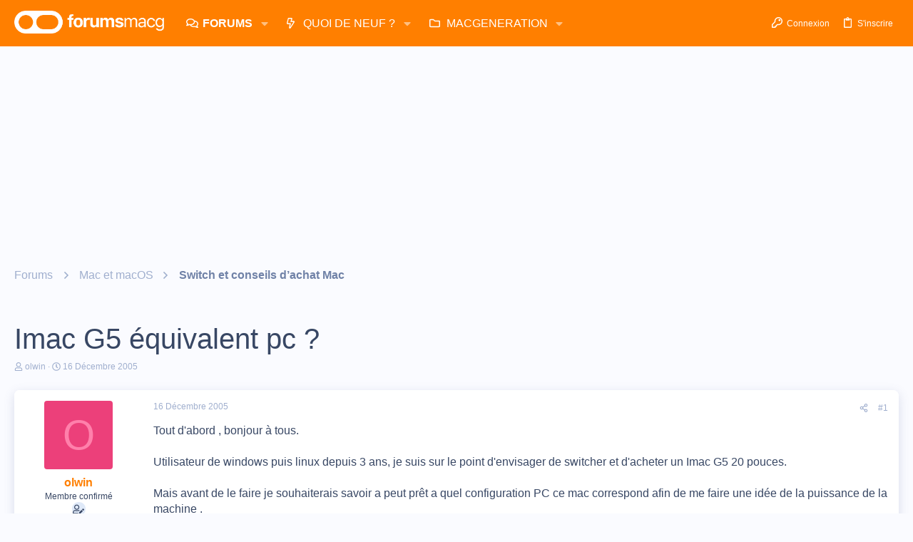

--- FILE ---
content_type: text/html; charset=utf-8
request_url: https://www.google.com/recaptcha/api2/aframe
body_size: 268
content:
<!DOCTYPE HTML><html><head><meta http-equiv="content-type" content="text/html; charset=UTF-8"></head><body><script nonce="MFKUvQKoQLKEJs6RIuylqg">/** Anti-fraud and anti-abuse applications only. See google.com/recaptcha */ try{var clients={'sodar':'https://pagead2.googlesyndication.com/pagead/sodar?'};window.addEventListener("message",function(a){try{if(a.source===window.parent){var b=JSON.parse(a.data);var c=clients[b['id']];if(c){var d=document.createElement('img');d.src=c+b['params']+'&rc='+(localStorage.getItem("rc::a")?sessionStorage.getItem("rc::b"):"");window.document.body.appendChild(d);sessionStorage.setItem("rc::e",parseInt(sessionStorage.getItem("rc::e")||0)+1);localStorage.setItem("rc::h",'1768711321438');}}}catch(b){}});window.parent.postMessage("_grecaptcha_ready", "*");}catch(b){}</script></body></html>

--- FILE ---
content_type: application/javascript; charset=utf-8
request_url: https://fundingchoicesmessages.google.com/f/AGSKWxUVWr18KRCIDrQ4UPJ0u88FREcD2lnAJ-cQa1kVa_6dNe7lgSZtjTIPC_joFSx01SXVe-Z8a76iagv1QC-EP455BNUwy0_KbEkoGAP6vaDlS4Lva9_nTNlfg4RLkvYoGMiucgmiBpIZ3qou06ZyYSzvSU7LereQzF8jj4EfyrGEJwW0f5tPkjEnAS6J/__160x600./ad728w./ads/exit./wpbanners_show.php/content_ad_
body_size: -1291
content:
window['77cf4189-52f9-4f70-b059-c237debae18b'] = true;